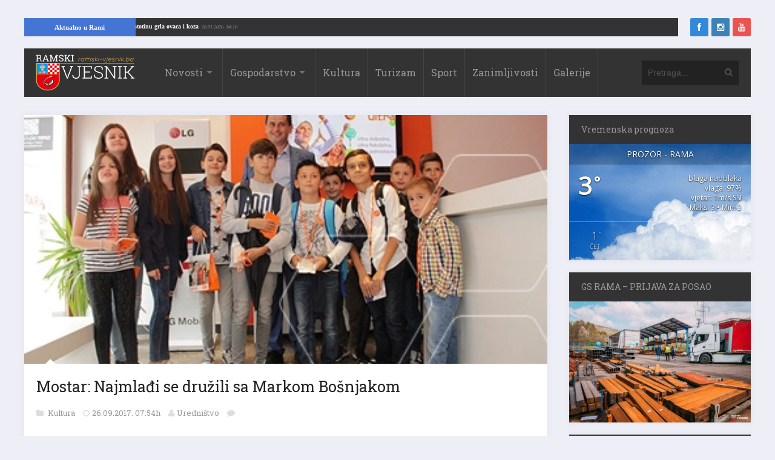

--- FILE ---
content_type: text/html; charset=UTF-8
request_url: https://ramski-vjesnik.ba/clanak/mostar-najmladi-se-druzili-sa-markom-bosnjakom/93623/
body_size: 12649
content:
<!DOCTYPE html>
<html xmlns="http://www.w3.org/1999/xhtml" lang="hr">
	<head>
		<title>
			Mostar: Najmlađi se družili sa Markom Bošnjakom | Ramski Vjesnik		</title>

		<!-- Meta Tags -->
		<meta http-equiv="content-type" content="text/html; charset=UTF-8" />
		<meta name="viewport" content="width=device-width, initial-scale=1.0, maximum-scale=1"/>
		<meta name="theme-color" content="#333333"/>
		<!-- Favicon -->
					<link rel="shortcut icon" href="https://ramski-vjesnik.ba/wp-content/uploads/2015/10/favicon.png?x92912" type="image/x-icon" />
			<link rel="icon" href="https://ramski-vjesnik.ba/wp-content/uploads/2015/10/favicon.png?x92912" type="image/png" />
				
		<meta property="article:author" content="https://www.facebook.com/ramski.vjesnik">
		
		<link rel="alternate" type="application/rss+xml" href="https://ramski-vjesnik.ba/feed/" title="Ramski Vjesnik novih objava" />
		<link rel="alternate" type="application/rss+xml" href="https://ramski-vjesnik.ba/comments/feed/" title="Ramski Vjesnik novih komentara" />
		<!-- <link rel="pingback" href="" /> -->
		
<!-- This site is optimized with the Yoast SEO plugin v11.4 - https://yoast.com/wordpress/plugins/seo/ -->
<meta name="description" content="U okviru promotivnih aktivnosti, posebno usluge Ultra, BH Telecom je oraganizirao druženja sa Markom Bošnjakom, najmlađom glazbenom zvijezdom u BiH pod"/>
<link rel="canonical" href="https://ramski-vjesnik.ba/clanak/mostar-najmladi-se-druzili-sa-markom-bosnjakom/93623/" />
<meta property="og:locale" content="hr_HR" />
<meta property="og:type" content="article" />
<meta property="og:title" content="Mostar: Najmlađi se družili sa Markom Bošnjakom | Ramski Vjesnik" />
<meta property="og:description" content="U okviru promotivnih aktivnosti, posebno usluge Ultra, BH Telecom je oraganizirao druženja sa Markom Bošnjakom, najmlađom glazbenom zvijezdom u BiH pod" />
<meta property="og:url" content="https://ramski-vjesnik.ba/clanak/mostar-najmladi-se-druzili-sa-markom-bosnjakom/93623/" />
<meta property="og:site_name" content="Ramski Vjesnik" />
<meta property="article:publisher" content="https://www.facebook.com/ramski.vjesnik/" />
<meta property="article:tag" content="druženje" />
<meta property="article:tag" content="marko bošnjak" />
<meta property="article:section" content="Kultura" />
<meta property="article:published_time" content="2017-09-26T05:54:03+00:00" />
<meta property="fb:app_id" content="519956051446797" />
<meta property="og:image" content="https://i1.wp.com/ramski-vjesnik.ba/wp-content/uploads/2017/09/Marko-s-djecom.jpg?fit=400%2C270&#038;ssl=1" />
<meta property="og:image:secure_url" content="https://i1.wp.com/ramski-vjesnik.ba/wp-content/uploads/2017/09/Marko-s-djecom.jpg?fit=400%2C270&#038;ssl=1" />
<meta property="og:image:width" content="400" />
<meta property="og:image:height" content="270" />
<meta name="twitter:card" content="summary" />
<meta name="twitter:description" content="U okviru promotivnih aktivnosti, posebno usluge Ultra, BH Telecom je oraganizirao druženja sa Markom Bošnjakom, najmlađom glazbenom zvijezdom u BiH pod" />
<meta name="twitter:title" content="Mostar: Najmlađi se družili sa Markom Bošnjakom | Ramski Vjesnik" />
<meta name="twitter:site" content="@ramskivjesnik" />
<meta name="twitter:image" content="https://i1.wp.com/ramski-vjesnik.ba/wp-content/uploads/2017/09/Marko-s-djecom.jpg?fit=400%2C270&#038;ssl=1" />
<meta name="twitter:creator" content="@ramskivjesnik" />
<script type='application/ld+json' class='yoast-schema-graph yoast-schema-graph--main'>{"@context":"https://schema.org","@graph":[{"@type":"Organization","@id":"https://ramski-vjesnik.ba/#organization","name":"Ramski Vjesnik - Kulturno sportski centar Prozor","url":"https://ramski-vjesnik.ba/","sameAs":["https://www.facebook.com/ramski.vjesnik/","https://www.instagram.com/ramski.vjesnik/","https://twitter.com/ramskivjesnik"],"logo":{"@type":"ImageObject","@id":"https://ramski-vjesnik.ba/#logo","url":"https://i0.wp.com/ramski-vjesnik.ba/wp-content/uploads/2015/10/placeholder.png?fit=600%2C314&ssl=1","width":600,"height":314,"caption":"Ramski Vjesnik - Kulturno sportski centar Prozor"},"image":{"@id":"https://ramski-vjesnik.ba/#logo"}},{"@type":"WebSite","@id":"https://ramski-vjesnik.ba/#website","url":"https://ramski-vjesnik.ba/","name":"Ramski Vjesnik","publisher":{"@id":"https://ramski-vjesnik.ba/#organization"},"potentialAction":{"@type":"SearchAction","target":"https://ramski-vjesnik.ba/?s={search_term_string}","query-input":"required name=search_term_string"}},{"@type":"WebPage","@id":"https://ramski-vjesnik.ba/clanak/mostar-najmladi-se-druzili-sa-markom-bosnjakom/93623/#webpage","url":"https://ramski-vjesnik.ba/clanak/mostar-najmladi-se-druzili-sa-markom-bosnjakom/93623/","inLanguage":"hr","name":"Mostar: Najmla\u0111i se dru\u017eili sa Markom Bo\u0161njakom | Ramski Vjesnik","isPartOf":{"@id":"https://ramski-vjesnik.ba/#website"},"image":{"@type":"ImageObject","@id":"https://ramski-vjesnik.ba/clanak/mostar-najmladi-se-druzili-sa-markom-bosnjakom/93623/#primaryimage","url":"https://i1.wp.com/ramski-vjesnik.ba/wp-content/uploads/2017/09/Marko-s-djecom.jpg?fit=400%2C270&ssl=1","width":400,"height":270},"primaryImageOfPage":{"@id":"https://ramski-vjesnik.ba/clanak/mostar-najmladi-se-druzili-sa-markom-bosnjakom/93623/#primaryimage"},"datePublished":"2017-09-26T05:54:03+00:00","dateModified":"2017-09-26T05:54:03+00:00","description":"U okviru promotivnih aktivnosti, posebno usluge Ultra, BH Telecom je oraganizirao dru\u017eenja sa Markom Bo\u0161njakom, najmla\u0111om glazbenom zvijezdom u BiH pod"},{"@type":"Article","@id":"https://ramski-vjesnik.ba/clanak/mostar-najmladi-se-druzili-sa-markom-bosnjakom/93623/#article","isPartOf":{"@id":"https://ramski-vjesnik.ba/clanak/mostar-najmladi-se-druzili-sa-markom-bosnjakom/93623/#webpage"},"author":{"@id":"https://ramski-vjesnik.ba/clanak/author/ksc-prozor/#author"},"headline":"Mostar: Najmla\u0111i se dru\u017eili sa Markom Bo\u0161njakom","datePublished":"2017-09-26T05:54:03+00:00","dateModified":"2017-09-26T05:54:03+00:00","commentCount":0,"mainEntityOfPage":{"@id":"https://ramski-vjesnik.ba/clanak/mostar-najmladi-se-druzili-sa-markom-bosnjakom/93623/#webpage"},"publisher":{"@id":"https://ramski-vjesnik.ba/#organization"},"image":{"@id":"https://ramski-vjesnik.ba/clanak/mostar-najmladi-se-druzili-sa-markom-bosnjakom/93623/#primaryimage"},"keywords":"dru\u017eenje,marko bo\u0161njak","articleSection":"Kultura"},{"@type":["Person"],"@id":"https://ramski-vjesnik.ba/clanak/author/ksc-prozor/#author","name":"Uredni\u0161tvo","image":{"@type":"ImageObject","@id":"https://ramski-vjesnik.ba/#authorlogo","url":"https://secure.gravatar.com/avatar/0f6dfbb15064fac942bdd2c9bbc251da?s=96&d=mm&r=g","caption":"Uredni\u0161tvo"},"sameAs":[]}]}</script>
<!-- / Yoast SEO plugin. -->

<link rel='dns-prefetch' href='//s0.wp.com' />
<link rel='dns-prefetch' href='//fonts.googleapis.com' />
<link rel='dns-prefetch' href='//s.w.org' />
<link rel="alternate" type="application/rss+xml" title="Ramski Vjesnik &raquo; Kanal" href="https://ramski-vjesnik.ba/feed/" />
<link rel="alternate" type="application/rss+xml" title="Ramski Vjesnik &raquo; Kanal komentara" href="https://ramski-vjesnik.ba/comments/feed/" />
<link rel="alternate" type="application/rss+xml" title="Ramski Vjesnik &raquo; Mostar: Najmlađi se družili sa Markom Bošnjakom Kanal komentara" href="https://ramski-vjesnik.ba/clanak/mostar-najmladi-se-druzili-sa-markom-bosnjakom/93623/feed/" />
<link rel='stylesheet' id='awesome-weather-css'  href='https://ramski-vjesnik.ba/wp-content/plugins/awesome-weather/awesome-weather.css?x92912&amp;ver=4.9.8' type='text/css' media='all' />
<style id='awesome-weather-inline-css' type='text/css'>
.awesome-weather-wrap { font-family: 'Open Sans', sans-serif;  font-weight: 400; font-size: 14px; line-height: 14px; } 
</style>
<link rel='stylesheet' id='opensans-googlefont-css'  href='https://fonts.googleapis.com/css?family=Open+Sans%3A400%2C300&#038;ver=4.9.8' type='text/css' media='all' />
<link rel='stylesheet' id='wp-banners-css-css'  href='https://ramski-vjesnik.ba/wp-content/plugins/custom-banners/assets/css/wp-banners.css?x92912&amp;ver=4.9.8' type='text/css' media='all' />
<link rel='stylesheet' id='google-fonts-2-css'  href='https://fonts.googleapis.com/css?family=Roboto+Slab&#038;ver=4.9.8' type='text/css' media='all' />
<link rel='stylesheet' id='main-style-css'  href='https://ramski-vjesnik.ba/wp-content/themes/imagpress-themes/lib/css/style.css?x92912&amp;ver=4.9.8' type='text/css' media='all' />
<link rel='stylesheet' id='layout-css'  href='https://ramski-vjesnik.ba/wp-content/themes/imagpress-themes/lib/css/layout.css?x92912&amp;ver=4.9.8' type='text/css' media='all' />
<link rel='stylesheet' id='fonts-stylesheet-css'  href='https://ramski-vjesnik.ba/wp-content/themes/imagpress-themes/lib/css/awesome.css?x92912&amp;ver=4.9.8' type='text/css' media='all' />
<link rel='stylesheet' id='swipebox-css'  href='https://ramski-vjesnik.ba/wp-content/themes/imagpress-themes/lib/css/swipebox.css?x92912&amp;ver=4.9.8' type='text/css' media='all' />
<link rel='stylesheet' id='grid-css'  href='https://ramski-vjesnik.ba/wp-content/themes/imagpress-themes/lib/css/grid.css?x92912&amp;ver=4.9.8' type='text/css' media='all' />
<link rel='stylesheet' id='fonts-css'  href='https://ramski-vjesnik.ba/wp-content/themes/imagpress-themes/lib/css/fonts.php?ver=4.9.8' type='text/css' media='all' />
<link rel='stylesheet' id='df-dynamic-css-css'  href='https://ramski-vjesnik.ba/wp-content/themes/imagpress-themes/lib/css/dynamic-css.php?ver=4.9.8' type='text/css' media='all' />
<link rel='stylesheet' id='style-css'  href='https://ramski-vjesnik.ba/wp-content/themes/imagpress-themes/style.css?x92912&amp;ver=4.9.8' type='text/css' media='all' />
<link rel='stylesheet' id='web-ticker-css-css'  href='https://ramski-vjesnik.ba/wp-content/themes/imagpress-themes/lib/css/webticker.css?x92912&amp;ver=4.9.8' type='text/css' media='all' />
<link rel='stylesheet' id='jetpack_css-css'  href='https://ramski-vjesnik.ba/wp-content/plugins/jetpack/css/jetpack.css?x92912&amp;ver=6.7.4' type='text/css' media='all' />
<script type='text/javascript' src='https://ramski-vjesnik.ba/wp-includes/js/jquery/jquery.js?x92912&amp;ver=1.12.4'></script>
<script type='text/javascript' src='https://ramski-vjesnik.ba/wp-includes/js/jquery/jquery-migrate.min.js?x92912&amp;ver=1.4.1'></script>
<!--[if lt IE 9]>
<script type='text/javascript' src='https://ramski-vjesnik.ba/wp-content/themes/imagpress-themes/lib/js/html5.js?x92912&amp;ver=4.9.8'></script>
<![endif]-->
<script type='text/javascript' src='https://ramski-vjesnik.ba/wp-content/themes/imagpress-themes/lib/js/jquery.swipebox.min.js?x92912&amp;ver=4.9.8'></script>
<script type='text/javascript' src='https://ramski-vjesnik.ba/wp-content/themes/imagpress-themes/lib/js/df_gallery.js?x92912&amp;ver=4.9.8'></script>
<link rel='https://api.w.org/' href='https://ramski-vjesnik.ba/wp-json/' />
<link rel="EditURI" type="application/rsd+xml" title="RSD" href="https://ramski-vjesnik.ba/xmlrpc.php?rsd" />
<link rel="wlwmanifest" type="application/wlwmanifest+xml" href="https://ramski-vjesnik.ba/wp-includes/wlwmanifest.xml" /> 
<meta name="generator" content="WordPress 4.9.8" />
<link rel='shortlink' href='https://wp.me/p7PgOw-om3' />
<link rel="alternate" type="application/json+oembed" href="https://ramski-vjesnik.ba/wp-json/oembed/1.0/embed?url=https%3A%2F%2Framski-vjesnik.ba%2Fclanak%2Fmostar-najmladi-se-druzili-sa-markom-bosnjakom%2F93623%2F" />
<link rel="alternate" type="text/xml+oembed" href="https://ramski-vjesnik.ba/wp-json/oembed/1.0/embed?url=https%3A%2F%2Framski-vjesnik.ba%2Fclanak%2Fmostar-najmladi-se-druzili-sa-markom-bosnjakom%2F93623%2F&#038;format=xml" />
<style type="text/css" media="screen">.custom-banners-cycle-slideshow{
margin-bottom: 20px !important;
}
.banner_wrapper .custom-banners-theme-standard.banner {
    border: 2px solid lightseagreen !important;
}
.banner_wrapper .banner.custom-banners-theme-standard .banner_caption {
    background: lightseagreen ;
    color: #fff;
    font-family: Arial;
    text-shadow: 0 1px 1px rgba(0,0,0,.75);
    padding: 10px;
    font-size: 13px; 
    bottom: auto !important;
top: auto !important;
position: relative !important;
    display: block;
}</style>
<link rel='dns-prefetch' href='//v0.wordpress.com'/>
<link rel='dns-prefetch' href='//i0.wp.com'/>
<link rel='dns-prefetch' href='//i1.wp.com'/>
<link rel='dns-prefetch' href='//i2.wp.com'/>
<style type='text/css'>img#wpstats{display:none}</style>		
		<!-- Google Tag Manager -->
		<script>(function(w,d,s,l,i){w[l]=w[l]||[];w[l].push({'gtm.start':
		new Date().getTime(),event:'gtm.js'});var f=d.getElementsByTagName(s)[0],
		j=d.createElement(s),dl=l!='dataLayer'?'&l='+l:'';j.async=true;j.src=
		'https://www.googletagmanager.com/gtm.js?id='+i+dl;f.parentNode.insertBefore(j,f);
		})(window,document,'script','dataLayer','GTM-P88R5X');</script>
		<!-- End Google Tag Manager -->
		
		<script async src="//pagead2.googlesyndication.com/pagead/js/adsbygoogle.js"></script>
		
		<script type="text/javascript">
		jQuery(function($) {
		
			$(".swipebox").swipebox({
		
				hideBarsDelay : 5000, // 0 to always show caption and action bar
				videoMaxWidth : 1140, // videos max width
				beforeOpen: function(){
				
					$('.slider').css("visibility", 'hidden');
					
				}, // called before opening
				afterClose: function(){
					$('.slider').css("visibility", 'visible');
				} // called after closing
			});
		});
		

		</script>
		<script> 
		// <![CDATA[
	 
			 function OpenInNewTabWinBrowser(url) {
				  var win = window.open(url, '_blank');
					
				}
    </script>
	<!-- END head -->
	
	</head>
	
	<!-- BEGIN body -->
	<body class="post-template-default single single-post postid-93623 single-format-standard">
	
	<!-- Google Tag Manager (noscript) -->
<noscript><iframe src="https://www.googletagmanager.com/ns.html?id=GTM-P88R5X"
height="0" width="0" style="display:none;visibility:hidden"></iframe></noscript>
<!-- End Google Tag Manager (noscript) -->
<script>
  window.fbAsyncInit = function() {
    FB.init({
      appId      : '519956051446797',
      xfbml      : true,
      version    : 'v7.0'
    });
    FB.AppEvents.logPageView();
  };

  (function(d, s, id){
     var js, fjs = d.getElementsByTagName(s)[0];
     if (d.getElementById(id)) {return;}
     js = d.createElement(s); js.id = id;
     js.src = "https://connect.facebook.net/hr_HR/sdk.js";
     fjs.parentNode.insertBefore(js, fjs);
   }(document, 'script', 'facebook-jssdk'));
</script>

		
<div id="top-bar">

<div id="newstickerholder">
<div class="tickertitle"><a href="https://ramski-vjesnik.ba/kategorija/rama/" style="color:#fff; padding: 5px 30px !important;">Aktualno u Rami</a></div>
	<ul id="webticker"> </ul>
</div>
	<div id="" style="width:10%; float:right;">
		<!-- Social icons -->
		<ul class="social-icons">
			<li class="facebook"><a href="https://www.facebook.com/ramski.vjesnik" target="_blank" class="social-icon" title="Facebook"><i class="icon-facebook"></i></a></li>			<li class="instagram"><a href="https://instagram.com/ramski.vjesnik" target="_blank" class="social-icon" title="Instagram"><i class="icon-instagram"></i></a></li>												<li class="youtube"><a href="https://www.youtube.com/@ramskivjesnik4817" target="_blank" class="social-icon" title="YouTube"><i class="icon-youtube"></i></a></li>		</ul>
	</div>
	
</div>

<div id="sticky-container">
	<!-- Header -->
	<div id="header">
	    <!-- Logo -->
	     
		    <div id="logo">
				<a href="https://ramski-vjesnik.ba">
					<img src="https://ramski-vjesnik.ba/wp-content/uploads/2015/10/logo-web.png?x92912" alt="Ramski Vjesnik">
				</a>  
			</div>
		 	    <!-- Navigation -->
	    <div class="menu-wrap">
	        <a class="click-to-open-menu"><i class="icon-reorder"></i></a>
			<ul class="primary-navigation main_nav"><li id="menu-item-23" class="menu-item menu-item-type-post_type menu-item-object-page current_page_parent menu-item-has-children menu-parent menu-item-23"><a href="https://ramski-vjesnik.ba/novosti/">Novosti</a>
<ul class="sub-menu">
	<li id="menu-item-266757" class="menu-item menu-item-type-custom menu-item-object-custom menu-item-has-children menu-parent menu-item-266757"><a href="https://ramski-vjesnik.ba/kategorija/rama/rama">Rama</a>
	<ul class="sub-menu">
		<li id="menu-item-166791" class="menu-item menu-item-type-taxonomy menu-item-object-category menu-item-166791"><a href="https://ramski-vjesnik.ba/kategorija/rama/ramske-osmrtnice/">Ramske osmrtnice</a></li>
	</ul>
</li>
	<li id="menu-item-25" class="menu-item menu-item-type-taxonomy menu-item-object-category menu-item-25"><a href="https://ramski-vjesnik.ba/kategorija/regija/">Regija</a></li>
	<li id="menu-item-26" class="menu-item menu-item-type-taxonomy menu-item-object-category menu-item-26"><a href="https://ramski-vjesnik.ba/kategorija/svijet/">Svijet</a></li>
</ul>
</li>
<li id="menu-item-27" class="menu-item menu-item-type-taxonomy menu-item-object-category menu-item-has-children menu-parent menu-item-27"><a href="https://ramski-vjesnik.ba/kategorija/gospodarstvo/">Gospodarstvo</a>
<ul class="sub-menu">
	<li id="menu-item-38" class="menu-item menu-item-type-taxonomy menu-item-object-category menu-item-38"><a href="https://ramski-vjesnik.ba/kategorija/gospodarstvo/poljoprivreda/">Poljoprivreda</a></li>
</ul>
</li>
<li id="menu-item-29" class="menu-item menu-item-type-taxonomy menu-item-object-category current-post-ancestor current-menu-parent current-post-parent menu-item-29"><a href="https://ramski-vjesnik.ba/kategorija/kultura/">Kultura</a></li>
<li id="menu-item-30" class="menu-item menu-item-type-taxonomy menu-item-object-category menu-item-30"><a href="https://ramski-vjesnik.ba/kategorija/turizam/">Turizam</a></li>
<li id="menu-item-31" class="menu-item menu-item-type-taxonomy menu-item-object-category menu-item-31"><a href="https://ramski-vjesnik.ba/kategorija/sport/">Sport</a></li>
<li id="menu-item-32" class="menu-item menu-item-type-taxonomy menu-item-object-category menu-item-32"><a href="https://ramski-vjesnik.ba/kategorija/zanimljivosti/">Zanimljivosti</a></li>
<li id="menu-item-37" class="menu-item menu-item-type-post_type menu-item-object-page menu-item-37"><a href="https://ramski-vjesnik.ba/galerije/">Galerije</a></li>
</ul>
	    </div>
	    		    <!-- Search bar -->
		    <form method="get" name="searchform" action="https://ramski-vjesnik.ba" id="search-box">
		        <input type="text" name="s" class="search-field" placeholder="Pretraga..."/>
		        <a href="javascript:void(0);" onclick="document.getElementById('search-box').submit();"><i class="icon-search"></i></a>
		    </form>
			</div>
	</div>
	


<!-- Container -->
<div class="container">
		    <!-- Primary left -->
	    <div id="primary-left">		
     
 
 			<!-- Single post -->
		<div class="single-post-container">
		        <!-- Image -->
	<div class="post-image">
		<a href="https://ramski-vjesnik.ba/wp-content/uploads/2017/09/Marko-s-djecom.jpg?x92912" class="swipebox" rel="single-post-image">
			<img class="image-border" src="https://ramski-vjesnik.ba/wp-content/uploads/2017/09/Marko-s-djecom-864x411_c.jpg?x92912" alt="Mostar: Najmlađi se družili sa Markom Bošnjakom" title="Mostar: Najmlađi se družili sa Markom Bošnjakom" />		</a>
	</div>   
 
            <!-- Entry content -->
            <div class="entry-content post-93623 post type-post status-publish format-standard has-post-thumbnail category-kultura tag-druzenje tag-marko-bosnjak">
            	               	 	<h1 class="entry-title">Mostar: Najmlađi se družili sa Markom Bošnjakom</h1>
	                <div class="entry-meta">
	                    <div class="description-em">
							<span class="by-category">
																		<a href="https://ramski-vjesnik.ba/kategorija/kultura/">
											Kultura										</a>
										 
										                        </span>
							<span class="by-date">26.09.2017. 07:54h </span>
	                      <!--  <span class="by-view-number"></span> -->
	                        
	                        <span class="by-author"><a  href="https://ramski-vjesnik.ba/clanak/author/ksc-prozor/" title="Objave od: Uredništvo" rel="author" title="Sve objave od Uredništvo">Uredništvo</a></span>
			                			               		<span class="by-comments">
			               			<a href="https://ramski-vjesnik.ba/clanak/mostar-najmladi-se-druzili-sa-markom-bosnjakom/93623/#comments"><fb:comments-count href=https://ramski-vjesnik.ba/clanak/mostar-najmladi-se-druzili-sa-markom-bosnjakom/93623/></fb:comments-count></a>
			               		</span>
			               		                    </div>
	                </div>
	            				<!-- banner reklame start -->
				
				
				
				<!-- banner reklame end -->
                <p>U okviru promotivnih aktivnosti, posebno usluge Ultra, BH Telecom je oraganizirao druženja sa Markom Bošnjakom, najmlađom glazbenom zvijezdom u BiH pod nazivom &#8216;Selfie sa Markom Bošnjakom&#8217;.</p>
<p>Tako su najmlađi, ali i oni nešto stariji imali mogućnost upoznati se s Markom, fotografirati se, ali i popričati s njim. Nakon više ovakvih manifestacija organiziranih u gradovima širom BiH, glazbena zvijezda i zaštitini znak Ultre BH Telecoma gostovao je u Mostaru.</p>
<p>Susret sa Markom Bošnjakom upriličen je u Telecom centru 1 u Mostaru, u Ulici braće Fejića. Ovom prilikom posjetitelji su od Marka dobili prigodne promotivne poklone te kompanije u obliku gel maski za mobitele, blokova za pisanje, kemijskih olovki, privjesaka&#8230;.</p>
<p>Direktor BH Telecoma Direkcije Mostar Adil Šuta je Bošnjaku i njegovom menadžeru Peri Pavloviću uručio poklone u vidu mobilnih telefona. &#8220;Marko je postao na određeni period postao zaštitno lice BH Telecoma i potpisan je ugovor, te je kompanija već snimila promotivni spot koji se može vidjeti na raznim tv postajama u BiH. U narednom periodu slijede dalje promotivne aktivnosti uz Marka Bošnjaka i njegov tim&#8221;, rekao je Šuta.</p>
<p>(Izvor: Bljesak.info)</p>
				<div class="fb-like" data-href="https://ramski-vjesnik.ba/clanak/mostar-najmladi-se-druzili-sa-markom-bosnjakom/93623/" data-layout="button" data-action="like" data-show-faces="true" data-share="true"></div>
				<div class="fb-send" data-href="https://ramski-vjesnik.ba/clanak/mostar-najmladi-se-druzili-sa-markom-bosnjakom/93623/" data-layout="button_count" data-colorscheme="dark"></div>
            </div>
							<div id="primary-sidebar" class="primary-sidebar widget-area" role="complementary">
					<div style="margin: 0px !important;"> <div style="width: 100%;" data-cycle-auto-height="container" class="custom-banners-cycle-slideshow cycle-slideshow custom-b-1297248088 custom-banners-cycle-slideshow-theme-standard custom-banners-cycle-slideshow-standard-white" data-cycle-fx="fade" data-cycle-timeout="5000" data-cycle-pause-on-hover="true" data-cycle-slides="&gt; div.banner_wrapper" data-cycle-paused=""><div class="banner_wrapper" style="width: 100%;"><div class="banner  banner-149807 bottom vert custom-banners-theme-standard custom-banners-theme-standard-white" style=""><img width="1024" height="240" src="https://i1.wp.com/ramski-vjesnik.ba/wp-content/uploads/2021/02/javni-prijevoz-baner.jpg?fit=1024%2C240&amp;ssl=1" class="attachment-full size-full" alt="" srcset="https://i1.wp.com/ramski-vjesnik.ba/wp-content/uploads/2021/02/javni-prijevoz-baner.jpg?w=1024&amp;ssl=1 1024w, https://i1.wp.com/ramski-vjesnik.ba/wp-content/uploads/2021/02/javni-prijevoz-baner.jpg?resize=300%2C70&amp;ssl=1 300w, https://i1.wp.com/ramski-vjesnik.ba/wp-content/uploads/2021/02/javni-prijevoz-baner.jpg?resize=768%2C180&amp;ssl=1 768w" sizes="(max-width: 1024px) 100vw, 1024px" /><a class="custom_banners_big_link"  href="https://ramski-vjesnik.ba/clanak/autobusni-kolodvor-u-prozoru-na-usluzi-gradanima/148967/"></a></div></div><div class="banner_wrapper" style="display:none; width: 100%;"><div class="banner  banner-174962 bottom vert custom-banners-theme-standard custom-banners-theme-standard-white" style=""><img width="900" height="200" src="https://i0.wp.com/ramski-vjesnik.ba/wp-content/uploads/2022/03/posao.jpg?fit=900%2C200&amp;ssl=1" class="attachment-full size-full" alt="" srcset="https://i0.wp.com/ramski-vjesnik.ba/wp-content/uploads/2022/03/posao.jpg?w=900&amp;ssl=1 900w, https://i0.wp.com/ramski-vjesnik.ba/wp-content/uploads/2022/03/posao.jpg?resize=300%2C67&amp;ssl=1 300w, https://i0.wp.com/ramski-vjesnik.ba/wp-content/uploads/2022/03/posao.jpg?resize=768%2C171&amp;ssl=1 768w" sizes="(max-width: 900px) 100vw, 900px" /><a class="custom_banners_big_link"  href="https://ramski-vjesnik.ba/clanak/gs-tvornica-masina-travnik-raspisala-natjecaj-za-radnike-u-prozor-rami/173542/"></a></div></div><div class="custom-b-cycle-controls custom-banners-controls-theme-standard custom-banners-controls-theme-standard-white"></div></div><!-- end slideshow --></div>				</div><!-- #primary-sidebar -->
										     <!-- Tag list -->
    <div class="tag-list">
        <span>Oznake</span>
        <ul>
            <li><a href="https://ramski-vjesnik.ba/oznaka/druzenje/">druženje</a></li><li><a href="https://ramski-vjesnik.ba/oznaka/marko-bosnjak/">marko bošnjak</a></li>            <div class="clear"></div>
        </ul>
    </div>
    <div class="clear"></div>
<ins class="adsbygoogle"
     style="display:block"
     data-ad-format="autorelaxed"
     data-ad-client="ca-pub-7622136685301303"
     data-ad-slot="9798281525"></ins>
<script>
     (adsbygoogle = window.adsbygoogle || []).push({});
</script>            
	            <!-- Share this article -->
            <div id="share-this-article">
                <div class="share-text">Sviđa Vam se članak? Podijelite ga!</div>
                <ul class="social-icons">
					<li class="facebook">
                    	<a href="https://www.facebook.com/sharer/sharer.php?u=https://ramski-vjesnik.ba/clanak/mostar-najmladi-se-druzili-sa-markom-bosnjakom/93623/" data-url="https://ramski-vjesnik.ba/clanak/mostar-najmladi-se-druzili-sa-markom-bosnjakom/93623/" data-url="https://ramski-vjesnik.ba/clanak/mostar-najmladi-se-druzili-sa-markom-bosnjakom/93623/" class="social-icon df-share" title="Facebook">
                            <i class="icon-facebook"></i>
                            <span class="count-number">0</span>
                        </a>
                    </li>
                    <li class="twitter">
                    	<a href="#" data-hashtags="" data-url="https://ramski-vjesnik.ba/clanak/mostar-najmladi-se-druzili-sa-markom-bosnjakom/93623/" data-via="ramskivjesnik" data-text="Mostar: Najmlađi se družili sa Markom Bošnjakom" class="social-icon df-tweet" title="Twitter">
                            <i class="icon-twitter"></i>
                            <span class="count-number">1</span>
                        </a>
                    </li>
                    <li class="google-plus">
                    	<a href="https://plus.google.com/share?url=https://ramski-vjesnik.ba/clanak/mostar-najmladi-se-druzili-sa-markom-bosnjakom/93623/" class="social-icon df-pluss" title="Google+">
                            <i class="icon-google-plus"></i>
                            <span class="count-number">0</span>
                        </a>
                    </li>
					<li class="linkedin">
                    	<a href="http://www.linkedin.com/shareArticle?mini=true&url=https://ramski-vjesnik.ba/clanak/mostar-najmladi-se-druzili-sa-markom-bosnjakom/93623/&title=Mostar: Najmlađi se družili sa Markom Bošnjakom" data-url="https://ramski-vjesnik.ba/clanak/mostar-najmladi-se-druzili-sa-markom-bosnjakom/93623/" class="social-icon df-link" title="LinkedIn">
                            <i class="icon-linkedin"></i>
                            <span class="count-number">0</span>
                        </a>
                    </li>
                    <li class="pinterest">
                    	<a href="https://pinterest.com/pin/create/button/?url=https://ramski-vjesnik.ba/clanak/mostar-najmladi-se-druzili-sa-markom-bosnjakom/93623/&media=https://ramski-vjesnik.ba/wp-content/uploads/2017/09/Marko-s-djecom.jpg&description=Mostar: Najmlađi se družili sa Markom Bošnjakom" data-url="https://ramski-vjesnik.ba/clanak/mostar-najmladi-se-druzili-sa-markom-bosnjakom/93623/" class="social-icon df-pin" title="Pinterest">
                            <i class="icon-pinterest"></i>
                            <span class="count-number">1</span>
                        </a>
                    </li>
					                </ul>
            </div>

	              

          <!-- Post controls -->
            <div id="post-controls">
                                    <a href="https://ramski-vjesnik.ba/clanak/njemacki-sluzbenik-dobio-otkaz-zbog-citanja-hitlerove-knjige-na-poslu/93624/" class="prev">
                        <span>Prethodni članak</span>
                        <p>Njemački službenik dobio otkaz zbog čitanja Hitlerove knjige na poslu</p>
                    </a>
                                                    <a href="https://ramski-vjesnik.ba/clanak/rukomet-je-moj-zivot/93615/" class="next">
                        <span>Slijedeći članak</span>
                        <p>Rukomet je moj život</p>
                    </a>
                            </div>  
	    </div>
	    							        <!-- Comments -->
				<div id="comments">
			<div id="respond-comments">
				
				<h3 id="leave-a-reply">Podijelite svoje mišljenje sa nama i ostavite komentar</h3>
				<div class="fb-comments" data-href="https://ramski-vjesnik.ba/clanak/mostar-najmladi-se-druzili-sa-markom-bosnjakom/93623/" data-width="100%" data-numposts="5"></div>
				
			</div> 
		</div>
				<div class="ad-banner-block">
	<!-- VjesnikResponsive3 -->
	<ins class="adsbygoogle"
		 style="display:block"
		 data-ad-client="ca-pub-7622136685301303"
		 data-ad-slot="8547364326"
		 data-ad-format="auto"></ins>
	<script>
	(adsbygoogle = window.adsbygoogle || []).push({});
	</script>
	</div>
				   
	</div>
			  	<!-- Sidebar -->
	  	<div id="sidebar">
						<div class="widget-1 first widget"><h3 class="widget-title">Vremenska prognoza</h3><div id="awesome-weather-prozor" class="awesome-weather-wrap awecf awe_wide awe_custom awe_with_stats awe-code-801 awe-desc-blaga-naoblaka awe-preset-cloudy darken" style=" color: #FFFFFF;  background-color: rgba(0,0,0,0); "><div class="awesome-weather-cover" style='background-image: url(https://ramski-vjesnik.ba/wp-content/plugins/awesome-weather/img/awe-backgrounds/cloudy.jpg);'><div class="awesome-weather-header">Prozor - Rama</div><div class="awesome-weather-current-temp"><strong>3<sup>&deg;</sup></strong></div><!-- /.awesome-weather-current-temp --><div class="awesome-weather-todays-stats"><div class="awe_desc">blaga naoblaka</div><div class="awe_humidty">vlaga: 97%</div><div class="awe_wind">vjetar: 1m/s SSI</div><div class="awe_highlow">Maks. 3 &bull; Min. 3</div></div><!-- /.awesome-weather-todays-stats --><div class="awesome-weather-forecast awe_days_4 awecf">
				<div class="awesome-weather-forecast-day">
					<div class="awesome-weather-forecast-day-temp">1<sup>&deg;</sup></div>
					<div class="awesome-weather-forecast-day-abbr">Čet</div>
				</div></div><!-- /.awesome-weather-forecast --></div><!-- /.awesome-weather-cover --></div> <!-- /.awesome-weather-wrap --></div><div class="widget-2 widget"><h3 class="widget-title">GS RAMA &#8211; PRIJAVA ZA POSAO</h3><a href="https://ramski-vjesnik.ba/clanak/gs-rama-prijave-za-posao/189934/"><img width="300" height="200" src="https://i2.wp.com/ramski-vjesnik.ba/wp-content/uploads/2022/10/gs-rama.jpg?fit=300%2C200&amp;ssl=1" class="image wp-image-190103  attachment-medium size-medium" alt="" style="max-width: 100%; height: auto;" srcset="https://i2.wp.com/ramski-vjesnik.ba/wp-content/uploads/2022/10/gs-rama.jpg?w=400&amp;ssl=1 400w, https://i2.wp.com/ramski-vjesnik.ba/wp-content/uploads/2022/10/gs-rama.jpg?resize=300%2C200&amp;ssl=1 300w" sizes="(max-width: 300px) 100vw, 300px" /></a></div>		
	<div class="widget-3 widget">		<h3 class="widget-title">Najčitanije objave</h3>		<ul class="widget-popular-posts">
								        	<li>
	        			            		
        <a href="https://ramski-vjesnik.ba/clanak/anda-stojanovic-1939-2026/266984/">
    	   <img class="image-border" src="https://ramski-vjesnik.ba/wp-content/uploads/2021/09/osmrtnica-final-ramski-vjesnik-260x180_c.jpg?x92912" alt="Anđa Stojanović (1939.-2026.)" title="Anđa Stojanović (1939.-2026.)" />        </a>


	            		            	<h3><a href="https://ramski-vjesnik.ba/clanak/anda-stojanovic-1939-2026/266984/">Anđa Stojanović (1939.-2026.)</a></h3>
	                <div class="entry-meta">
	                    <div class="description-em">
	                        <span class="by-category">
																		<a href="https://ramski-vjesnik.ba/kategorija/rama/ramske-osmrtnice/">
											Ramske osmrtnice										</a>
										 
										                        </span>
	                     <!--   <span class="by-view-number"></span> -->
						 <span class="by-date">14.01.2026.</span>
	                    </div>
	                </div>
	            </li>
	            								        	<li>
	        			            		<a href="https://ramski-vjesnik.ba/clanak/prozor-rama-u-zadnje-vrijeme-na-krancicima-i-donjoj-vasti-vukovi-zaklali-oko-stotinu-grla-ovaca-i-koza/267199/"><img class="image-border" src="https://ramski-vjesnik.ba/wp-content/uploads/2026/01/ovce_kranc_donj-60x60_c.jpg?x92912" alt="PROZOR-RAMA: U zadnje vrijeme na Krančićima i Donjoj Vasti vukovi zaklali oko stotinu grla ovaca i koza" title="PROZOR-RAMA: U zadnje vrijeme na Krančićima i Donjoj Vasti vukovi zaklali oko stotinu grla ovaca i koza" /></a>
	            		            	<h3><a href="https://ramski-vjesnik.ba/clanak/prozor-rama-u-zadnje-vrijeme-na-krancicima-i-donjoj-vasti-vukovi-zaklali-oko-stotinu-grla-ovaca-i-koza/267199/">PROZOR-RAMA: U zadnje vrijeme na Krančićima i Donjoj Vasti vukovi zaklali oko stotinu grla ovaca i koza</a></h3>
	                <div class="entry-meta">
	                    <div class="description-em">
	                        <span class="by-category">
																		<a href="https://ramski-vjesnik.ba/kategorija/gospodarstvo/poljoprivreda/">
											Poljoprivreda										</a>
										,  
																			<a href="https://ramski-vjesnik.ba/kategorija/rama/">
											Rama										</a>
										 
										                        </span>
	                     <!--   <span class="by-view-number"></span> -->
						 <span class="by-date">20.01.2026.</span>
	                    </div>
	                </div>
	            </li>
	            								        	<li>
	        			            		<a href="https://ramski-vjesnik.ba/clanak/mup-hnz-dvije-prometne-nesrece-i-narusavanje-javnog-reda-i-mira-u-rami/267166/"><img class="image-border" src="https://ramski-vjesnik.ba/wp-content/uploads/2025/05/policija_policijsko_izvjesce-3-60x60_c.jpg?x92912" alt="MUP HNŽ: Dvije prometne nesreće i narušavanje javnog reda i mira u Rami" title="MUP HNŽ: Dvije prometne nesreće i narušavanje javnog reda i mira u Rami" /></a>
	            		            	<h3><a href="https://ramski-vjesnik.ba/clanak/mup-hnz-dvije-prometne-nesrece-i-narusavanje-javnog-reda-i-mira-u-rami/267166/">MUP HNŽ: Dvije prometne nesreće i narušavanje javnog reda i mira u Rami</a></h3>
	                <div class="entry-meta">
	                    <div class="description-em">
	                        <span class="by-category">
																		<a href="https://ramski-vjesnik.ba/kategorija/ostale-novosti/">
											Ostale novosti										</a>
										 
										                        </span>
	                     <!--   <span class="by-view-number"></span> -->
						 <span class="by-date">19.01.2026.</span>
	                    </div>
	                </div>
	            </li>
	            								        	<li>
	        			            		<a href="https://ramski-vjesnik.ba/clanak/stipo-tadic-1970-2026/267048/"><img class="image-border" src="https://ramski-vjesnik.ba/wp-content/uploads/2021/09/osmrtnica-final-ramski-vjesnik-60x60_c.jpg?x92912" alt="Stipo Tadić (1970. &#8211; 2026.)" title="Stipo Tadić (1970. &#8211; 2026.)" /></a>
	            		            	<h3><a href="https://ramski-vjesnik.ba/clanak/stipo-tadic-1970-2026/267048/">Stipo Tadić (1970. &#8211; 2026.)</a></h3>
	                <div class="entry-meta">
	                    <div class="description-em">
	                        <span class="by-category">
																		<a href="https://ramski-vjesnik.ba/kategorija/rama/ramske-osmrtnice/">
											Ramske osmrtnice										</a>
										 
										                        </span>
	                     <!--   <span class="by-view-number"></span> -->
						 <span class="by-date">16.01.2026.</span>
	                    </div>
	                </div>
	            </li>
	            								        	<li>
	        			            		<a href="https://ramski-vjesnik.ba/clanak/koliko-je-vjernika-u-zupama-ramskoga-dekanata-statistika-nakon-blagoslova-obitelji-u-2025-godini/266656/"><img class="image-border" src="https://ramski-vjesnik.ba/wp-content/uploads/2026/01/prozor_grad_snijeg_zima_ciscenje-17-60x60_c.jpg?x92912" alt="KOLIKO JE VJERNIKA U ŽUPAMA RAMSKOGA DEKANATA: Statistika nakon blagoslova obitelji u 2025. godini" title="KOLIKO JE VJERNIKA U ŽUPAMA RAMSKOGA DEKANATA: Statistika nakon blagoslova obitelji u 2025. godini" /></a>
	            		            	<h3><a href="https://ramski-vjesnik.ba/clanak/koliko-je-vjernika-u-zupama-ramskoga-dekanata-statistika-nakon-blagoslova-obitelji-u-2025-godini/266656/">KOLIKO JE VJERNIKA U ŽUPAMA RAMSKOGA DEKANATA: Statistika nakon blagoslova obitelji u 2025. godini</a></h3>
	                <div class="entry-meta">
	                    <div class="description-em">
	                        <span class="by-category">
																		<a href="https://ramski-vjesnik.ba/kategorija/rama/">
											Rama										</a>
										 
										                        </span>
	                     <!--   <span class="by-view-number"></span> -->
						 <span class="by-date">08.01.2026.</span>
	                    </div>
	                </div>
	            </li>
	            			        </ul>

	</div>		
	
      <div class="widget_text widget-4 widget"><h3 class="widget-title">Ramske osmrtnice</h3><div class="textwidget custom-html-widget"><a href="https://ramski-vjesnik.ba/kategorija/rama/ramske-osmrtnice/"><img style="width:100%;" src="https://i2.wp.com/ramski-vjesnik.ba/wp-content/uploads/2020/04/svijeca.jpeg?resize=300%2C199&#038;ssl=1" alt="Ramske osmrtnice" data-recalc-dims="1"/></a></div></div>		
	<div class="widget-5 widget">		<h3 class="widget-title">Posljednje objavljeno</h3>		<ul class="widget-popular-posts">
								        	<li>
	        			            		
        <a href="https://ramski-vjesnik.ba/clanak/tuziteljstvo-bih-zatrazilo-provjeru-navoda-o-zarobljeniku-u-ukrajini-selviru-hrusticu/267282/">
    	   <img class="image-border" src="https://ramski-vjesnik.ba/wp-content/uploads/2026/01/ruski-vojnih-iz-bih-260x180_c.jpg?x92912" alt="Tužiteljstvo BiH zatražilo provjeru navoda o zarobljeniku u Ukrajini Selviru Hrustiću" title="Tužiteljstvo BiH zatražilo provjeru navoda o zarobljeniku u Ukrajini Selviru Hrustiću" />        </a>


	            		            	<h3><a href="https://ramski-vjesnik.ba/clanak/tuziteljstvo-bih-zatrazilo-provjeru-navoda-o-zarobljeniku-u-ukrajini-selviru-hrusticu/267282/">Tužiteljstvo BiH zatražilo provjeru navoda o zarobljeniku u Ukrajini Selviru Hrustiću</a></h3>
	                <div class="entry-meta">
	                    <div class="description-em">
	                        <span class="by-category">
																		<a href="https://ramski-vjesnik.ba/kategorija/ostale-novosti/">
											Ostale novosti										</a>
										 
										                        </span>
							<span class="by-date">Prije 12 minuta</span>
								                    </div>
	                </div>
	            </li>
											        	<li>
	        			            		<a href="https://ramski-vjesnik.ba/clanak/naoruzani-napadaci-oteli-vise-od-150-vjernika-iz-crkava-u-nigeriji/267279/"><img class="image-border" src="https://ramski-vjesnik.ba/wp-content/uploads/2026/01/nigerija-60x60_c.jpg?x92912" alt="Naoružani napadači oteli više od 150 vjernika iz crkava u Nigeriji" title="Naoružani napadači oteli više od 150 vjernika iz crkava u Nigeriji" /></a>
	            		            	<h3><a href="https://ramski-vjesnik.ba/clanak/naoruzani-napadaci-oteli-vise-od-150-vjernika-iz-crkava-u-nigeriji/267279/">Naoružani napadači oteli više od 150 vjernika iz crkava u Nigeriji</a></h3>
	                <div class="entry-meta">
	                    <div class="description-em">
	                        <span class="by-category">
																		<a href="https://ramski-vjesnik.ba/kategorija/svijet/">
											Svijet										</a>
										 
										                        </span>
							<span class="by-date">Prije 17 minuta</span>
								                    </div>
	                </div>
	            </li>
											        	<li>
	        			            		<a href="https://ramski-vjesnik.ba/clanak/sindikati-zdravstvenih-djelatnika-hnz-a-i-vlada-ponovno-za-stolom/267276/"><img class="image-border" src="https://ramski-vjesnik.ba/wp-content/uploads/2026/01/zdravstveni-djelatnici-HNZ-a-60x60_c.jpg?x92912" alt="Sindikati zdravstvenih djelatnika  HNŽ-a i Vlada ponovno za stolom" title="Sindikati zdravstvenih djelatnika  HNŽ-a i Vlada ponovno za stolom" /></a>
	            		            	<h3><a href="https://ramski-vjesnik.ba/clanak/sindikati-zdravstvenih-djelatnika-hnz-a-i-vlada-ponovno-za-stolom/267276/">Sindikati zdravstvenih djelatnika  HNŽ-a i Vlada ponovno za stolom</a></h3>
	                <div class="entry-meta">
	                    <div class="description-em">
	                        <span class="by-category">
																		<a href="https://ramski-vjesnik.ba/kategorija/ostale-novosti/">
											Ostale novosti										</a>
										 
										                        </span>
							<span class="by-date">Prije 28 minuta</span>
								                    </div>
	                </div>
	            </li>
											        	<li>
	        			            		<a href="https://ramski-vjesnik.ba/clanak/duel-velikih-rivala-veceras-hrvatska-lovi-prvo-mjesto-u-skupini/267273/"><img class="image-border" src="https://ramski-vjesnik.ba/wp-content/uploads/2026/01/rukomet_hrvatska-60x60_c.png?x92912" alt="Duel velikih rivala večeras, Hrvatska lovi prvo mjesto u skupini" title="Duel velikih rivala večeras, Hrvatska lovi prvo mjesto u skupini" /></a>
	            		            	<h3><a href="https://ramski-vjesnik.ba/clanak/duel-velikih-rivala-veceras-hrvatska-lovi-prvo-mjesto-u-skupini/267273/">Duel velikih rivala večeras, Hrvatska lovi prvo mjesto u skupini</a></h3>
	                <div class="entry-meta">
	                    <div class="description-em">
	                        <span class="by-category">
																		<a href="https://ramski-vjesnik.ba/kategorija/sport/">
											Sport										</a>
										 
										                        </span>
							<span class="by-date">Prije 3 sata</span>
								                    </div>
	                </div>
	            </li>
											        	<li>
	        			            		<a href="https://ramski-vjesnik.ba/clanak/prijevoznici-blokiraju-granice/267271/"><img class="image-border" src="https://ramski-vjesnik.ba/wp-content/uploads/2022/07/Kamioni-granica-60x60_c.jpg?x92912" alt="Prijevoznici blokiraju granice" title="Prijevoznici blokiraju granice" /></a>
	            		            	<h3><a href="https://ramski-vjesnik.ba/clanak/prijevoznici-blokiraju-granice/267271/">Prijevoznici blokiraju granice</a></h3>
	                <div class="entry-meta">
	                    <div class="description-em">
	                        <span class="by-category">
																		<a href="https://ramski-vjesnik.ba/kategorija/ostale-novosti/">
											Ostale novosti										</a>
										 
										                        </span>
							<span class="by-date">Prije 5 sati</span>
								                    </div>
	                </div>
	            </li>
						        </ul>

	</div>		
	
      <div class="widget-6 widget"><h3 class="widget-title">Marketing</h3>			<div class="textwidget"><!-- VjesnikWidget1 -->
<ins class="adsbygoogle"
     style="display:inline-block;width:300px;height:250px"
     data-ad-client="ca-pub-7622136685301303"
     data-ad-slot="4703995923"></ins>
<script>
(adsbygoogle = window.adsbygoogle || []).push({});
</script></div>
		</div>		<!-- END Sidebar -->
		</div>
	 
</div><!-- Footer -->
<div id="footer">
	<div class="container">
				
	<div class="widget-1 first widget">		<h3 class="widget-title">Vijesti u slici</h3>
            <div class="widget-slider" style="max-height:326px !important; overflow: hidden !important;">
                <ul>
                	                    	<li>
                    		<a href="https://ramski-vjesnik.ba/clanak/218121/218121/">
                    			<img class="image-border" src="https://ramski-vjesnik.ba/wp-content/uploads/2023/09/tattoo_btv-0-400x400_c.jpg?x92912" alt="" title="" />                    		</a>
                    	</li>
                                        	<li>
                    		<a href="https://ramski-vjesnik.ba/clanak/211057/211057/">
                    			<img class="image-border" src="https://ramski-vjesnik.ba/wp-content/uploads/2023/07/gradac_novi_zidovi-2-400x400_c.jpg?x92912" alt="" title="" />                    		</a>
                    	</li>
                                        	<li>
                    		<a href="https://ramski-vjesnik.ba/clanak/cestitka-ramskog-vjesnika-za-uskrs-2023-godine/203190/">
                    			<img class="image-border" src="https://ramski-vjesnik.ba/wp-content/uploads/2023/04/uskrs-cestitka-400x400_c.jpg?x92912" alt="ČESTITKA RAMSKOG VJESNIKA ZA USKRS 2023. GODINE" title="ČESTITKA RAMSKOG VJESNIKA ZA USKRS 2023. GODINE" />                    		</a>
                    	</li>
                                        	<li>
                    		<a href="https://ramski-vjesnik.ba/clanak/200940/200940/">
                    			<img class="image-border" src="https://ramski-vjesnik.ba/wp-content/uploads/2023/03/DJI_0800-400x400_c.jpg?x92912" alt="" title="" />                    		</a>
                    	</li>
                                        	<li>
                    		<a href="https://ramski-vjesnik.ba/clanak/fotogalerija-cuvanje-obicaja-u-donjoj-vasti/188057/">
                    			<img class="image-border" src="https://ramski-vjesnik.ba/wp-content/uploads/2022/09/0-1-400x400_c.jpg?x92912" alt="FOTOGALERIJA: Čuvanje običaja u Donjoj Vasti" title="FOTOGALERIJA: Čuvanje običaja u Donjoj Vasti" />                    		</a>
                    	</li>
                                        	<li>
                    		<a href="https://ramski-vjesnik.ba/clanak/foto-obnova-rimske-cisterne-na-arheoloskom-nalazistu-gradac/182291/">
                    			<img class="image-border" src="https://ramski-vjesnik.ba/wp-content/uploads/2022/07/gradac-rimska-cisterna-ljubunci-23-400x400_c.jpg?x92912" alt="FOTO: Obnova rimske cisterne na arheološkom nalazištu Gradac" title="FOTO: Obnova rimske cisterne na arheološkom nalazištu Gradac" />                    		</a>
                    	</li>
                                        	<li>
                    		<a href="https://ramski-vjesnik.ba/clanak/bozicna-cestitka-ramskog-vjesnika/169274/">
                    			<img class="image-border" src="https://ramski-vjesnik.ba/wp-content/uploads/2021/12/RV-FINAL-400x400_c.jpg?x92912" alt="Božićna čestitka Ramskog Vjesnika" title="Božićna čestitka Ramskog Vjesnika" />                    		</a>
                    	</li>
                                        	<li>
                    		<a href="https://ramski-vjesnik.ba/clanak/medunarodni-dan-osoba-s-invaliditetom/167341/">
                    			<img class="image-border" src="https://ramski-vjesnik.ba/wp-content/uploads/2021/12/invaliditet-400x400_c.jpg?x92912" alt="Međunarodni dan osoba s invaliditetom" title="Međunarodni dan osoba s invaliditetom" />                    		</a>
                    	</li>
                                        	<li>
                    		<a href="https://ramski-vjesnik.ba/clanak/foto-velika-gospa-na-scitu/160999/">
                    			<img class="image-border" src="https://ramski-vjesnik.ba/wp-content/uploads/2021/08/DSC_0076-1-400x400_c.jpg?x92912" alt="FOTO: Velika Gospa na Šćitu" title="FOTO: Velika Gospa na Šćitu" />                    		</a>
                    	</li>
                                        	<li>
                    		<a href="https://ramski-vjesnik.ba/clanak/bleiburg/155804/">
                    			<img class="image-border" src="https://ramski-vjesnik.ba/wp-content/uploads/2021/05/Bleiburg-400x400_c.jpg?x92912" alt="Bleiburg" title="Bleiburg" />                    		</a>
                    	</li>
                                    </ul>
            </div>

	
	</div>		
	
      <div class="widget-2 widget"><h3 class="widget-title">Popularne oznake</h3><div class="tagcloud"><a href="https://ramski-vjesnik.ba/oznaka/bih/" class="tag-cloud-link tag-link-43 tag-link-position-1" style="font-size: 18.78pt;" aria-label="bih (783 stavke)">bih</a>
<a href="https://ramski-vjesnik.ba/oznaka/crveni-kriz/" class="tag-cloud-link tag-link-151 tag-link-position-2" style="font-size: 8.56pt;" aria-label="crveni križ (143 stavke)">crveni križ</a>
<a href="https://ramski-vjesnik.ba/oznaka/dodik/" class="tag-cloud-link tag-link-5186 tag-link-position-3" style="font-size: 8.84pt;" aria-label="Dodik (150 stavki)">Dodik</a>
<a href="https://ramski-vjesnik.ba/oznaka/gracac/" class="tag-cloud-link tag-link-182 tag-link-position-4" style="font-size: 10.38pt;" aria-label="gračac (192 stavke)">gračac</a>
<a href="https://ramski-vjesnik.ba/oznaka/hkk-rama/" class="tag-cloud-link tag-link-406 tag-link-position-5" style="font-size: 11.08pt;" aria-label="hkk rama (217 stavki)">hkk rama</a>
<a href="https://ramski-vjesnik.ba/oznaka/hnk-rama/" class="tag-cloud-link tag-link-1395 tag-link-position-6" style="font-size: 12.48pt;" aria-label="hnk rama (274 stavke)">hnk rama</a>
<a href="https://ramski-vjesnik.ba/oznaka/hnz/" class="tag-cloud-link tag-link-725 tag-link-position-7" style="font-size: 12.76pt;" aria-label="hnž (285 stavki)">hnž</a>
<a href="https://ramski-vjesnik.ba/oznaka/hrvatska/" class="tag-cloud-link tag-link-193 tag-link-position-8" style="font-size: 15.7pt;" aria-label="hrvatska (462 stavke)">hrvatska</a>
<a href="https://ramski-vjesnik.ba/oznaka/izbori/" class="tag-cloud-link tag-link-1013 tag-link-position-9" style="font-size: 11.92pt;" aria-label="izbori (249 stavki)">izbori</a>
<a href="https://ramski-vjesnik.ba/oznaka/jozo-ivancevic/" class="tag-cloud-link tag-link-354 tag-link-position-10" style="font-size: 12.2pt;" aria-label="jozo ivančević (262 stavke)">jozo ivančević</a>
<a href="https://ramski-vjesnik.ba/oznaka/korona/" class="tag-cloud-link tag-link-10376 tag-link-position-11" style="font-size: 10.24pt;" aria-label="korona (189 stavki)">korona</a>
<a href="https://ramski-vjesnik.ba/oznaka/koronavirus/" class="tag-cloud-link tag-link-10647 tag-link-position-12" style="font-size: 9.68pt;" aria-label="koronavirus (173 stavke)">koronavirus</a>
<a href="https://ramski-vjesnik.ba/oznaka/kosarka/" class="tag-cloud-link tag-link-132 tag-link-position-13" style="font-size: 8.98pt;" aria-label="košarka (153 stavke)">košarka</a>
<a href="https://ramski-vjesnik.ba/oznaka/mostar/" class="tag-cloud-link tag-link-185 tag-link-position-14" style="font-size: 12.34pt;" aria-label="mostar (269 stavki)">mostar</a>
<a href="https://ramski-vjesnik.ba/oznaka/njemacka/" class="tag-cloud-link tag-link-535 tag-link-position-15" style="font-size: 8.84pt;" aria-label="njemačka (149 stavki)">njemačka</a>
<a href="https://ramski-vjesnik.ba/oznaka/nogomet/" class="tag-cloud-link tag-link-58 tag-link-position-16" style="font-size: 12.06pt;" aria-label="nogomet (258 stavki)">nogomet</a>
<a href="https://ramski-vjesnik.ba/oznaka/opcinsko-vijece/" class="tag-cloud-link tag-link-145 tag-link-position-17" style="font-size: 8pt;" aria-label="opcinsko vijeće (132 stavke)">opcinsko vijeće</a>
<a href="https://ramski-vjesnik.ba/oznaka/opcina-prozor-rama/" class="tag-cloud-link tag-link-840 tag-link-position-18" style="font-size: 13.74pt;" aria-label="općina prozor-rama (340 stavki)">općina prozor-rama</a>
<a href="https://ramski-vjesnik.ba/oznaka/papa-franjo/" class="tag-cloud-link tag-link-350 tag-link-position-19" style="font-size: 8.14pt;" aria-label="papa franjo (133 stavke)">papa franjo</a>
<a href="https://ramski-vjesnik.ba/oznaka/policija/" class="tag-cloud-link tag-link-493 tag-link-position-20" style="font-size: 10.66pt;" aria-label="policija (203 stavke)">policija</a>
<a href="https://ramski-vjesnik.ba/oznaka/povijest/" class="tag-cloud-link tag-link-2547 tag-link-position-21" style="font-size: 8.84pt;" aria-label="povijest (149 stavki)">povijest</a>
<a href="https://ramski-vjesnik.ba/oznaka/prozor/" class="tag-cloud-link tag-link-380 tag-link-position-22" style="font-size: 17.52pt;" aria-label="prozor (631 stavka)">prozor</a>
<a href="https://ramski-vjesnik.ba/oznaka/prozor-rama/" class="tag-cloud-link tag-link-398 tag-link-position-23" style="font-size: 22pt;" aria-label="prozor rama (1.320 stavki)">prozor rama</a>
<a href="https://ramski-vjesnik.ba/oznaka/rama/" class="tag-cloud-link tag-link-19 tag-link-position-24" style="font-size: 22pt;" aria-label="rama (1.331 stavka)">rama</a>
<a href="https://ramski-vjesnik.ba/oznaka/ramski-vjesnik/" class="tag-cloud-link tag-link-2199 tag-link-position-25" style="font-size: 10.52pt;" aria-label="ramski vjesnik (197 stavki)">ramski vjesnik</a>
<a href="https://ramski-vjesnik.ba/oznaka/ramsko-jezero/" class="tag-cloud-link tag-link-576 tag-link-position-26" style="font-size: 8.98pt;" aria-label="ramsko jezero (154 stavke)">ramsko jezero</a>
<a href="https://ramski-vjesnik.ba/oznaka/rukomet/" class="tag-cloud-link tag-link-1285 tag-link-position-27" style="font-size: 9.12pt;" aria-label="rukomet (158 stavki)">rukomet</a>
<a href="https://ramski-vjesnik.ba/oznaka/sarajevo/" class="tag-cloud-link tag-link-110 tag-link-position-28" style="font-size: 8.56pt;" aria-label="sarajevo (143 stavke)">sarajevo</a>
<a href="https://ramski-vjesnik.ba/oznaka/sport/" class="tag-cloud-link tag-link-23 tag-link-position-29" style="font-size: 8.56pt;" aria-label="sport (142 stavke)">sport</a>
<a href="https://ramski-vjesnik.ba/oznaka/srednja-skola-prozor/" class="tag-cloud-link tag-link-2050 tag-link-position-30" style="font-size: 9.68pt;" aria-label="srednja škola prozor (172 stavke)">srednja škola prozor</a>
<a href="https://ramski-vjesnik.ba/oznaka/turnir/" class="tag-cloud-link tag-link-170 tag-link-position-31" style="font-size: 9.82pt;" aria-label="turnir (177 stavki)">turnir</a>
<a href="https://ramski-vjesnik.ba/oznaka/uzdol/" class="tag-cloud-link tag-link-263 tag-link-position-32" style="font-size: 13.46pt;" aria-label="uzdol (325 stavki)">uzdol</a>
<a href="https://ramski-vjesnik.ba/oznaka/covic/" class="tag-cloud-link tag-link-2645 tag-link-position-33" style="font-size: 11.08pt;" aria-label="čović (216 stavki)">čović</a></div>
</div><div class="widget_text widget-3 widget"><h3 class="widget-title">Informacije i kontakt</h3><div class="textwidget custom-html-widget"><p>Ramski Vjesnik stoji na usluzi svim posjetiteljima. Ukoliko imate pitanja, prijedloga, ili mislite da smo propustili neku vijest - slobodno nam se obratite putem nekih od linkova ispod.</p>
<p style="text-align:center;"><img src="https://i1.wp.com/ramski-vjesnik.ba/wp-content/uploads/2015/10/logo-web.png?w=900&#038;ssl=1" alt="Ramski Vjesnik" data-recalc-dims="1"></p>
<ul id="menu-footer-menu" class="menu"><li id="menu-item-47578" class="menu-item menu-item-type-post_type menu-item-object-page menu-item-47578"><a href="https://ramski-vjesnik.ba/posalji-clanak/">Pošalji članak</a></li>
<li id="menu-item-47574" class="menu-item menu-item-type-post_type menu-item-object-page menu-item-47574"><a href="https://ramski-vjesnik.ba/marketing/">Marketing</a></li>
<li id="menu-item-139349" class="menu-item menu-item-type-post_type menu-item-object-page menu-item-139349"><a href="https://ramski-vjesnik.ba/pravila-privatnosti/">Pravila privatnosti</a></li>
<li id="menu-item-139354" class="menu-item menu-item-type-post_type menu-item-object-page menu-item-139354"><a href="https://ramski-vjesnik.ba/uvjeti-koristenja/">Uvjeti korištenja</a></li>
<li id="menu-item-47575" class="menu-item menu-item-type-post_type menu-item-object-page menu-item-47575"><a href="https://ramski-vjesnik.ba/kontakt/">Kontakt</a></li>
</ul></div></div><div class="widget-4 last widget"><h3 class="widget-title">Pratite nas na FACEBOOK-u!</h3>			<div class="textwidget"><div class="fb-page" data-href="https://www.facebook.com/ramski.vjesnik" data-height="300" data-small-header="false" data-adapt-container-width="true" data-hide-cover="false" data-show-facepile="true" data-show-posts="false"><div class="fb-xfbml-parse-ignore"><blockquote cite="https://www.facebook.com/ramski.vjesnik"><a href="https://www.facebook.com/ramski.vjesnik">Ramski Vjesnik</a></blockquote></div></div></div>
		</div>	</div>
</div>

<!-- Copyright -->
<div id="copyright">
    <div class="container">
    	<!-- Copyright block -->
      <div class="copyright-block">
        	<p>&copy; 2012 - 2026 <a href="https://ramski-vjesnik.ba">Ramski Vjesnik</a>. Sva prava pridržana.</p>
        	<p class="disclaimer">
        		Izrada i održavanje: <a href="http://kraftbit.com" target="_blank">KRAFTBIT | studio development</a>        	</p>
      </div>
        <!-- Back to top -->
      <div id="back-to-top"><a title="Natrag na vrh"><i class="icon-chevron-up"></i></a></div>
    </div>
</div>

		<script type='text/javascript' src='https://ramski-vjesnik.ba/wp-content/plugins/jetpack/_inc/build/photon/photon.min.js?x92912&amp;ver=20130122'></script>
<script type='text/javascript' src='https://ramski-vjesnik.ba/wp-content/plugins/custom-banners/assets/js/jquery.cycle2.min.js?x92912&amp;ver=4.9.8'></script>
<script type='text/javascript' src='https://ramski-vjesnik.ba/wp-content/plugins/custom-banners/assets/js/custom-banners.js?x92912&amp;ver=4.9.8'></script>
<script type='text/javascript' src='https://s0.wp.com/wp-content/js/devicepx-jetpack.js?ver=202604'></script>
<script type='text/javascript' src='https://ramski-vjesnik.ba/wp-includes/js/jquery/ui/core.min.js?x92912&amp;ver=1.11.4'></script>
<script type='text/javascript' src='https://ramski-vjesnik.ba/wp-includes/js/jquery/ui/widget.min.js?x92912&amp;ver=1.11.4'></script>
<script type='text/javascript' src='https://ramski-vjesnik.ba/wp-includes/js/jquery/ui/tabs.min.js?x92912&amp;ver=1.11.4'></script>
<script type='text/javascript' src='https://ramski-vjesnik.ba/wp-content/themes/imagpress-themes/lib/js/jquery.sticky.js?x92912&amp;ver=4.9.8'></script>
<script type='text/javascript' src='https://ramski-vjesnik.ba/wp-content/themes/imagpress-themes/lib/js/jquery.webticker.min.js?x92912&amp;ver=4.9.8'></script>
<script type='text/javascript'>
/* <![CDATA[ */
var df = {"adminUrl":"https:\/\/ramski-vjesnik.ba\/wp-admin\/admin-ajax.php","imageUrl":"https:\/\/ramski-vjesnik.ba\/wp-content\/themes\/imagpress-themes\/lib\/img\/","cssUrl":"https:\/\/ramski-vjesnik.ba\/wp-content\/themes\/imagpress-themes\/lib\/css\/","themeUrl":"https:\/\/ramski-vjesnik.ba\/wp-content\/themes\/imagpress-themes"};
/* ]]> */
</script>
<script type='text/javascript' src='https://ramski-vjesnik.ba/wp-content/themes/imagpress-themes/lib/js/jquery.custom.js?x92912&amp;ver=4.9.8'></script>
<script type='text/javascript' src='https://ramski-vjesnik.ba/wp-content/themes/imagpress-themes/lib/js/imagpress.js?x92912&amp;ver=4.9.8'></script>
<script type='text/javascript' src='https://ramski-vjesnik.ba/wp-content/themes/imagpress-themes/lib/js/scripts.php?ver=4.9.8'></script>
<script type='text/javascript' src='https://ramski-vjesnik.ba/wp-includes/js/wp-embed.min.js?x92912&amp;ver=4.9.8'></script>
<script type='text/javascript' src='https://stats.wp.com/e-202604.js' async='async' defer='defer'></script>
<script type='text/javascript'>
	_stq = window._stq || [];
	_stq.push([ 'view', {v:'ext',j:'1:6.7.4',blog:'115653716',post:'93623',tz:'1',srv:'ramski-vjesnik.ba'} ]);
	_stq.push([ 'clickTrackerInit', '115653716', '93623' ]);
</script>
		<script>
			[].forEach.call(document.querySelectorAll('.adsbygoogle'), function(){
				(adsbygoogle = window.adsbygoogle || []).push({});
			});
		</script>
	</body>
</html>
<!--
Performance optimized by W3 Total Cache. Learn more: https://www.boldgrid.com/w3-total-cache/

Objektno predmemoriranje 275/331 objekata, koristeći memcached
Page Caching using disk: enhanced 
Predmemoriranje baze podataka, koristeći memcached

Served from: ramski-vjesnik.ba @ 2026-01-21 18:19:11 by W3 Total Cache
-->

--- FILE ---
content_type: text/html; charset=utf-8
request_url: https://www.google.com/recaptcha/api2/aframe
body_size: 267
content:
<!DOCTYPE HTML><html><head><meta http-equiv="content-type" content="text/html; charset=UTF-8"></head><body><script nonce="dU1qFwi9-71RUpWlLiqWzw">/** Anti-fraud and anti-abuse applications only. See google.com/recaptcha */ try{var clients={'sodar':'https://pagead2.googlesyndication.com/pagead/sodar?'};window.addEventListener("message",function(a){try{if(a.source===window.parent){var b=JSON.parse(a.data);var c=clients[b['id']];if(c){var d=document.createElement('img');d.src=c+b['params']+'&rc='+(localStorage.getItem("rc::a")?sessionStorage.getItem("rc::b"):"");window.document.body.appendChild(d);sessionStorage.setItem("rc::e",parseInt(sessionStorage.getItem("rc::e")||0)+1);localStorage.setItem("rc::h",'1769015956798');}}}catch(b){}});window.parent.postMessage("_grecaptcha_ready", "*");}catch(b){}</script></body></html>

--- FILE ---
content_type: text/xml
request_url: https://ramski-vjesnik.ba/kategorija/rama/feed/tickerfeed/
body_size: 1194
content:
<?xml version="1.0" encoding="UTF-8"?><rss version="2.0"
	xmlns:content="http://purl.org/rss/1.0/modules/content/"
	xmlns:wfw="http://wellformedweb.org/CommentAPI/"
	xmlns:dc="http://purl.org/dc/elements/1.1/"
	xmlns:atom="http://www.w3.org/2005/Atom"
	xmlns:sy="http://purl.org/rss/1.0/modules/syndication/"
	xmlns:slash="http://purl.org/rss/1.0/modules/slash/"
	
xmlns:georss="http://www.georss.org/georss" xmlns:geo="http://www.w3.org/2003/01/geo/wgs84_pos#"
>

<channel>
	<title>Ramski VjesnikRama &#8211; Ramski Vjesnik</title>
	<atom:link href="https://ramski-vjesnik.ba/kategorija/rama/feed/tickerfeed/" rel="self" type="application/rss+xml" />
	<link>https://ramski-vjesnik.ba</link>
	<description>Vaš izvor informacija!</description>
	<lastBuildDate>Wed, 21 Jan 2026 14:18:00 +0000</lastBuildDate>
	<language>hr</language>
	<sy:updatePeriod>hourly</sy:updatePeriod>
	<sy:updateFrequency>1</sy:updateFrequency>
	<generator>https://wordpress.org/?v=4.9.8</generator>
<site xmlns="com-wordpress:feed-additions:1">115653716</site>	<item>
		<title>PROZOR-RAMA: U zadnje vrijeme na Krančićima i Donjoj Vasti vukovi zaklali oko stotinu grla ovaca i koza</title>
		<link>https://ramski-vjesnik.ba/clanak/prozor-rama-u-zadnje-vrijeme-na-krancicima-i-donjoj-vasti-vukovi-zaklali-oko-stotinu-grla-ovaca-i-koza/267199/</link>
		<customDate>20.01.2026. 14:16</customDate>
<enclosure url="https://ramski-vjesnik.ba/wp-content/uploads/2026/01/VID-20260120-WA0013.mp4" length="314045" type="video/mp4" />
<enclosure url="https://ramski-vjesnik.ba/wp-content/uploads/2026/01/VID-20260120-WA0014.mp4" length="2667442" type="video/mp4" />
<enclosure url="https://ramski-vjesnik.ba/wp-content/uploads/2026/01/VID-20260120-WA0015.mp4" length="3388985" type="video/mp4" />
	<post-id xmlns="com-wordpress:feed-additions:1">267199</post-id>	</item>
		<item>
		<title>NAJAVA: 32. obljetnica operacije &#8220;Tvigi 94&#8221;</title>
		<link>https://ramski-vjesnik.ba/clanak/najava-32-obljetnica-operacije-tvigi-94/267224/</link>
		<customDate>20.01.2026. 13:08</customDate>
	<post-id xmlns="com-wordpress:feed-additions:1">267224</post-id>	</item>
		<item>
		<title>Manda Papak (1939. &#8211; 2026.)</title>
		<link>https://ramski-vjesnik.ba/clanak/manda-papak-1939-2026/267123/</link>
		<customDate>18.01.2026. 11:56</customDate>
	<post-id xmlns="com-wordpress:feed-additions:1">267123</post-id>	</item>
		<item>
		<title>Zora Papak (1948. &#8211; 2026.)</title>
		<link>https://ramski-vjesnik.ba/clanak/zora-papak-1948-2026/267116/</link>
		<customDate>18.01.2026. 11:44</customDate>
	<post-id xmlns="com-wordpress:feed-additions:1">267116</post-id>	</item>
		<item>
		<title>Šesnaesto &#8220;Ramsko silo&#8221; održano u Požegi</title>
		<link>https://ramski-vjesnik.ba/clanak/sesnaesto-ramsko-silo-odrzano-u-pozegi/267111/</link>
		<customDate>18.01.2026. 11:18</customDate>
	<post-id xmlns="com-wordpress:feed-additions:1">267111</post-id>	</item>
		<item>
		<title>PROZOR: Na prodaju je stan u Ulici Dive Grabovčeve</title>
		<link>https://ramski-vjesnik.ba/clanak/prozor-na-prodaju-je-stan-u-ulici-dive-grabovceve/267098/</link>
		<customDate>17.01.2026. 20:31</customDate>
	<post-id xmlns="com-wordpress:feed-additions:1">267098</post-id>	</item>
		<item>
		<title>Knjižnica u Prozoru posjeduje više od 17 tisuća knjiga</title>
		<link>https://ramski-vjesnik.ba/clanak/knjiznica-u-prozoru-posjeduje-vise-od-17-tisuca-knjiga/267056/</link>
		<customDate>17.01.2026. 11:06</customDate>
	<post-id xmlns="com-wordpress:feed-additions:1">267056</post-id>	</item>
		<item>
		<title>Stipo Tadić (1970. &#8211; 2026.)</title>
		<link>https://ramski-vjesnik.ba/clanak/stipo-tadic-1970-2026/267048/</link>
		<customDate>16.01.2026. 15:25</customDate>
	<post-id xmlns="com-wordpress:feed-additions:1">267048</post-id>	</item>
		<item>
		<title>Anđa Stojanović (1939.-2026.)</title>
		<link>https://ramski-vjesnik.ba/clanak/anda-stojanovic-1939-2026/266984/</link>
		<customDate>14.01.2026. 18:21</customDate>
	<post-id xmlns="com-wordpress:feed-additions:1">266984</post-id>	</item>
		<item>
		<title>Janja Selak (1951.-2026.)</title>
		<link>https://ramski-vjesnik.ba/clanak/janja-selak-1951-2026/266945/</link>
		<customDate>13.01.2026. 13:43</customDate>
	<post-id xmlns="com-wordpress:feed-additions:1">266945</post-id>	</item>
	</channel>
</rss>
<!--
Performance optimized by W3 Total Cache. Learn more: https://www.boldgrid.com/w3-total-cache/

Objektno predmemoriranje 54/119 objekata, koristeći memcached
Page Caching using disk: enhanced 
Predmemoriranje baze podataka, koristeći memcached

Served from: ramski-vjesnik.ba @ 2026-01-21 17:41:58 by W3 Total Cache
-->